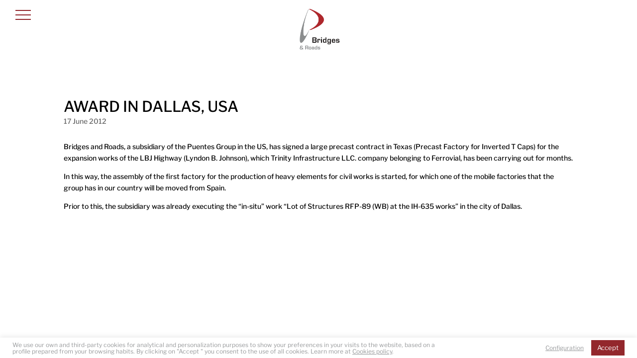

--- FILE ---
content_type: text/css; charset=utf-8
request_url: https://www.bridgesandroads.com/wp-content/themes/grupo-puentes-divi/style.css?ver=4.25.1
body_size: 64
content:
/*
Theme Name: Grupo Puentes - Divi
Theme URI: http://www.elegantthemes.com/gallery/divi/
Template: Divi
Author: Child Theme Configurator
Version: 4.7.7.1609854914
Updated: 2021-01-05 13:55:14

*/

